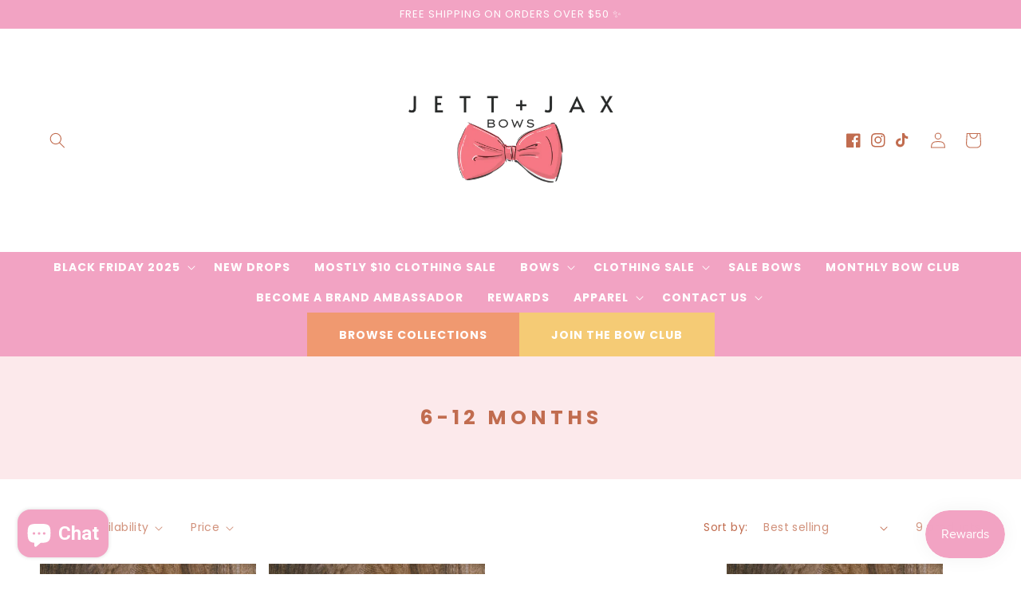

--- FILE ---
content_type: application/x-javascript
request_url: https://app.sealsubscriptions.com/shopify/public/status/shop/jett-jax-bows.myshopify.com.js?1769113426
body_size: -374
content:
var sealsubscriptions_settings_updated='1767452006';

--- FILE ---
content_type: application/x-javascript
request_url: https://app.sealsubscriptions.com/shopify/public/status/shop/jett-jax-bows.myshopify.com.js?1769113423
body_size: -157
content:
var sealsubscriptions_settings_updated='1767452006';